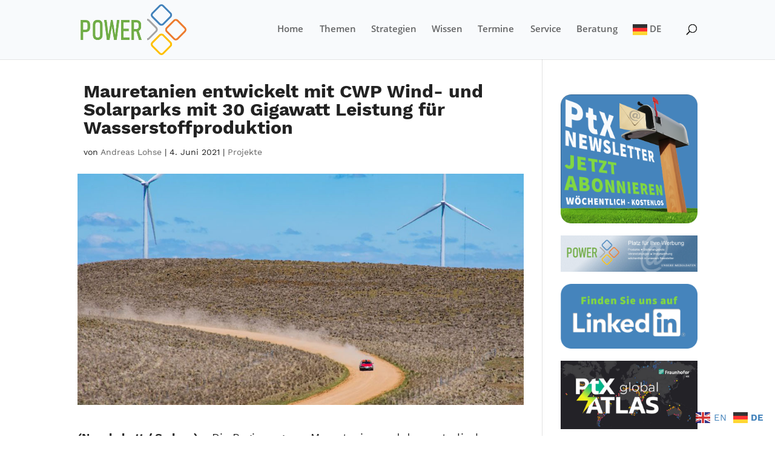

--- FILE ---
content_type: text/html; charset=utf-8
request_url: https://www.google.com/recaptcha/api2/aframe
body_size: 264
content:
<!DOCTYPE HTML><html><head><meta http-equiv="content-type" content="text/html; charset=UTF-8"></head><body><script nonce="C2QtssnTQcpnec1RfTTTOQ">/** Anti-fraud and anti-abuse applications only. See google.com/recaptcha */ try{var clients={'sodar':'https://pagead2.googlesyndication.com/pagead/sodar?'};window.addEventListener("message",function(a){try{if(a.source===window.parent){var b=JSON.parse(a.data);var c=clients[b['id']];if(c){var d=document.createElement('img');d.src=c+b['params']+'&rc='+(localStorage.getItem("rc::a")?sessionStorage.getItem("rc::b"):"");window.document.body.appendChild(d);sessionStorage.setItem("rc::e",parseInt(sessionStorage.getItem("rc::e")||0)+1);localStorage.setItem("rc::h",'1768932792736');}}}catch(b){}});window.parent.postMessage("_grecaptcha_ready", "*");}catch(b){}</script></body></html>

--- FILE ---
content_type: application/javascript; charset=utf-8
request_url: https://fundingchoicesmessages.google.com/f/AGSKWxVz9JbLZVQu_4PIBsCqGW_jHt2k89Ffl-WdlQptwo7KuxMx1wu8h-wOe-xRLZCTyGvwGBJswW3uUvn1vpXb0OvpQKpTEBCB_p08Dr4t0RowqUvC6daK9SiV8eW-Vd781zp_RVAZWW3jnwMuNjVHuG8MidQo1N07r9Tp1kKE2EMBYnS_2ApYMrup-qvA/__leaderboard_ad_/fc_ads./bbad1./ttj?id=/nb/frontale.
body_size: -1291
content:
window['33a75c2c-38a5-44fb-8d1c-d9ad845d2da2'] = true;